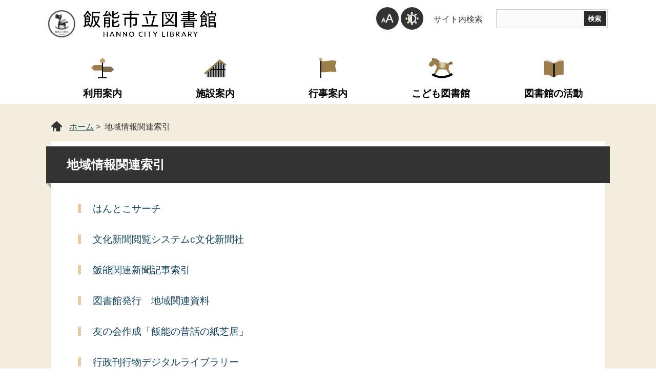

--- FILE ---
content_type: text/html
request_url: https://www.hanno-lib.jp/area-information/index.html
body_size: 2344
content:
<!DOCTYPE html>
<html lang="ja" prefix="og:http://ogp.me/ns#">
<head>
<meta charset="utf-8">
<title>地域情報関連索引 - 飯能市立図書館</title>
  

<meta name="viewport" content="width=device-width,initial-scale=1.0,maximum-scale=2.5,minimum-scale=1,user-scalable=yes">
<meta name="format-detection" content="telephone=no,email=no,address=no">

<link rel="apple-touch-icon" href="/img/og_ico.png">
<link rel="icon" type="image/x-icon" href="/img/og_ico.png">
<meta name="description" content="">

<link href="/css/r5style.css?01050920" rel="stylesheet" media="all">

<link href="/css/default.css" rel="stylesheet" media="all" title="change">
<script src="/js/jquery3.js"></script>
<script src="/js/r5jquery.accessibility.js?01050920"></script>

<!-- Google tag (gtag.js) -->
<script async src="https://www.googletagmanager.com/gtag/js?id=G-45JBY11725"></script>
<script>
  window.dataLayer = window.dataLayer || [];
  function gtag(){dataLayer.push(arguments);}
  gtag('js', new Date());
  gtag('config', 'G-45JBY11725');
</script>
</head>
<body class="default">
<div class="wrap" id="TOP">
<div id="jump"><a href="#menu">メニューにジャンプ</a> <a href="#main">コンテンツにジャンプ</a></div>
<header>
<div class="wrap">
<div class="title"><a href="/"><img src="/img/r5_01_title.png" alt="飯能市立図書館"></a></div>

<div class="page_control">
<div id="UD">
<noscript>
<p>文字サイズ変更・コントラスト変更機能を利用する場合は、javascriptをオンにしてください</p>
</noscript>
</div>
<form name="form1" method="get" action="//www.google.co.jp/search" class="search">
<div>
<input type="hidden" name="ie" value="UTF-8" />
<input type="hidden" name="oe" value="UTF-8" />
<input type="hidden" name="hl" value="ja" />
<input type="hidden" name="domains" value="www.hanno-lib.jp" />
<input type="hidden" name="sitesearch" value="www.hanno-lib.jp" />
<label for="search_txt" class="search_txt seltxt">サイト内検索</label>
<div class="search_box">
<div class="search_inner">
<input type="text" name="q" class="search_txt" id="search_txt" value="" />
<input name="btnG" type="submit" value="検索" class="search_bt" />
</div></div></div></form></div></div>
    <nav>
      <div class="menu_button" id="menuopen"><a href="javascript:void(0)"><img src="/img/menu_open.png" alt="メニュー"></a></div>
      <ul id="menu">
        <li class="menu01"><a href="/guidance/index.html">利用案内</a></li>
        <li class="menu02"><a href="/institution/index.html">施設案内</a></li>
        <li class="menu03"><a href="/event/index.html">行事案内</a></li>
        <li class="menu04"><a href="/kids/index.html">こども図書館</a></li>
        <li class="menu05"><a href="/operation/index.html">図書館の活動</a></li>
      </ul>
    </nav>
  </header>
<div class="contents" id="main">

<div class="wrap">
<p class="locus"><a href="/">ホーム</a>&nbsp;&gt;&nbsp;

    地域情報関連索引

    
    

</mt:If>
</p>
<article>
<h1>地域情報関連索引</h1>

<div class="txtbox">
<ul class="menu_01">

	
	
	
	
	
		<li><a href="https://hanno.calil.jp/">はんとこサーチ</a></li>
	

	
	
	
	
	
		<li><a href="http://www.hanno-archive.jp/">文化新聞閲覧システムc文化新聞社</a></li>
	



<li><a href="/area-information/makeindex.html">飯能関連新聞記事索引</a></li>



<li><a href="/area-information/post.html">図書館発行　地域関連資料</a></li>



<li><a href="/area-information/kamisibai.html">友の会作成「飯能の昔話の紙芝居」</a></li>



<li><a href="/area-information/post-1.html">行政刊行物デジタルライブラリー</a></li>



<li><a href="/area-information/post-2.html">行政刊行物デジタルライブラリー【広報はんのう一覧】</a></li>


</ul>
</div>
</article></div></div><footer>
<div class="wrap">
<div class="heading">
<nav>
<a href="/sitemap.html">サイトマップ</a>
<a href="/policy.html">プライバシーポリシー</a>
<a href="/form/contact.html">お問い合わせ</a>
</nav>
<h2><img src="/img/r5_05_title.png" alt="飯能市立図書館"></h2>
</div>
<div class="address">
<div class="address_wrap">
郵便番号：357-0031　埼玉県飯能市山手町19番5号<br>
電話番号：<span class="tel-link">042-972-2114</span><br>
ファックス番号：042-972-2118<br>
【開館時間】火曜日から金曜日9時30分から19時　土曜日・日曜日・祝日9時30分から18時<br>
【休館日】毎週月曜日・月末整理日（毎月最終金曜日　祝日の場合は開館）・年末年始等
</div>
<ul class="qr">
<li><h3>携帯サイト</h3><a href="https://ilisod011.apsel.jp/hanno/wopc/pc/mSrv?dsp=TP">
<img src="/img/qr_01.png" alt="携帯サイトQRコード"></a></li>
</ul>
</div>
<p class="copyright">Copyright &copy; Hanno City Library All Rights Reserved.</p>
</div><div class="reread_link" id="back-top"><a href="#TOP">ページの先頭へ</a></div>
</footer></div></body></html>

--- FILE ---
content_type: text/css
request_url: https://www.hanno-lib.jp/css/r5style.css?01050920
body_size: 10157
content:
@charset "utf-8";
body {margin:0px;color:#333333;background-color:#ffffff;font-size:100%;line-height:1.5;font-family:"Hiragino Kaku Gothic ProN","メイリオ",sans-serif;-webkit-text-size-adjust:100%;}
header ,article ,footer ,section ,h1,h2,h3,hr{clear:both;}/*-clear-*/
article ,section ,nav ,dl,ul,div{padding:0px 0px 5px;overflow:auto;}/*-hasLayout-*/
h1,h2,h3,h4,h5,p,dl,ul,ol {margin-top:0px;}
ul,ol{padding-left:30px;}
#Map,#Map *,#jump{padding:0px;overflow:visible;}
#jump a{position:absolute;width:0px;height:0px;overflow:auto;text-indent:-1000em;}
#jump a:focus{width:12em;height:1.5em;text-indent:0px;background:#ffffff;text-align:center;}
textarea {max-width:95%;}
#TOP{min-width:1000px;}
a{color:#14465f;text-decoration:underline;}
a:hover img{opacity:0.8;}
img{border:none; /* vertical-align:middle; */}


/* contents base */
/* width */
header .wrap,
header nav ul,
.contents .wrap,
footer .wrap { width: 1100px; margin: 0 auto;}
.contents .wrap { padding-left: 10px; padding-right: 10px; box-sizing: border-box;}

body { min-width: 320px;}

/* bg */
header { background-color: #ffffff;}
.contents {
  position: relative; background-color: #F2EDDD;
  &:before {
    position: absolute; content: ""; display: block; top: 0px; left: 0px; right: 0px; height: 0px; box-shadow: 0 0 .3rem .2rem rgba(64,64,64,.2);
  }
}

/*---------------*/
header .title { float:left;}
header .wrap .title,
header h1 { width: 342px; height: 76px; margin: 10px 0 0; float:left; overflow: hidden;;}
header .wrap .title a { display:block;}
header h1 img,
header .title img { max-width: 100%; height: auto;}

/* G NAV */
header nav { padding-bottom: 0px;}
header nav .menu_button { display:none;}
header nav ul { padding: 0px; list-style: none;}
header nav ul li { width: 20%; margin: 0px; padding: 0px; float:left;}
header nav ul li a { position: relative; display: flex; align-items: flex-end; justify-content: center; height: 105px; margin: 2px 2px 0; padding-bottom: 6px; font-size: 1.2em; font-weight: bold; color: #000; text-decoration: none; text-align: center; transition-duration: 0.2s; box-sizing: border-box;}
header nav ul li a:hover,
header nav ul li a:focus { background-color: #F3EEDE;}
header nav ul li a:before { position: absolute; content: ""; display: block; top: 12px; left: 0px; right: 0px; height: 46px; background: center center no-repeat; transition-duration: 0.2s;}
header nav ul li.menu01 a:before { background-image: url(../img/r5_01_menu_ico_01.png);} 
header nav ul li.menu02 a:before { background-image: url(../img/r5_01_menu_ico_02.png);} 
header nav ul li.menu03 a:before { background-image: url(../img/r5_01_menu_ico_03.png);} 
header nav ul li.menu04 a:before { background-image: url(../img/r5_01_menu_ico_04.png);} 
header nav ul li.menu05 a:before { background-image: url(../img/r5_01_menu_ico_05.png);} 


/* UD */
header .page_control{float:right;}
header .page_control ul,
#UD dl,
#UD dl dt,
header .page_control dl dd {margin:0px 1px;padding:0px;float:left;list-style:none;}
header .page_control ul li {margin:2px 0px 2px 10px;padding-top:5px;float:left;}
#UD dl.color_change,
#UD dl.textsize_change{margin:0px;padding:5px 0px 0px 0px;float:left;}
#UD dl dt{padding:0px 3px 0px 0px;background:no-repeat center center;text-indent:-1000em;}
#UD dl.color_change dt {width:50px;background-image:url(../img/control_collar_title.png);}
#UD dl.textsize_change dt {width:80px;background-image:url(../img/control_font_title.png);}
#UD dl dd a,
header .page_control ul li a,
header .page_control form.search label.search_txt{display:block;height:44px;background:no-repeat center center;}
header .page_control ul li a.announce {width:140px;background-image:url(../img/bt_voice.png);}
header .page_control ul li a.language {width:140px;background-image:url(../img/bt_language.png);}
header .page_control dl dd a img { width: 28px; height: auto; margin: 8px;}
header .page_control form.search {width: 362px;margin:18px 0px 0px;float:right;text-align:center;}
header .page_control form.search label.search_txt{display:block; float:left; width:132px; height: 37px; margin-right: 8px; line-height: 40px;}
header .page_control form.search input#search_txt {display:block;width:74%; padding:9px 2%;margin: 0%;border:none;background-color:#fafafa;float:left;}
header .page_control form.search input#search_txt:focus { background-color:#ffffff;outline: none;}
header .page_control form.search input.search_bt { width:20%; height: 29px; color:#ffffff;padding:3px 0px;margin: 2px 1% 2px 1%;font-weight:bold;background-color:#2b2b2b;border:none;float:left;font-family:"Hiragino Kaku Gothic ProN","メイリオ",sans-serif;-webkit-appearance:none;}
header .page_control form.search input.search_bt:hover { opacity: 0.9;}
header .page_control form.search .search_box { width: 214px; padding: 2px; background:#ffffff; box-shadow: inset 0px 0px 0px 1px #cccccc;}
header .page_control form.search .search_inner { padding: 0px; background-color: #ffffff;}

#UD{ position: relative; width:auto; margin-top: 14px; float:left; transition-duration:0.5s; z-index:1000;}
#UD.fade{opacity:1;}
#UD dl.color_change, #UD dl.textsize_change{ min-width: 0px; margin: 0px 2px; padding: 0px; overflow:hidden;}
#UD dl dt{ display:block; height:44px; margin:0px; padding:0px; background:no-repeat center center; background-size:80% 80%; text-align:center; cursor: pointer;}
#UD dl.color_change dt, #UD dl.textsize_change dt{ width: 44px; background-color: #333333; border-radius: 50%;}
#UD dl.color_change dt{background-image:url(../img/button_contrast.png);}
#UD dl.textsize_change dt{background-image:url(../img/button_font.png);}
#UD dl dd{width:0px;margin:0px;overflow:hidden;transition-duration:0.5s;}
#UD dl dd a{height:44px;margin:0px !important;padding:0px 0px 0px;text-align:center;}
#UD dl.active dd{width:52px;}

input.search_bt:hover { cursor: pointer;}


/* contents */
.contents { margin:0px auto; padding: 20px 0px; min-height: 640px;}
.contents .wrap { width:1100px; margin: 0px auto 10px; padding: 10px;}
.contents article { margin-bottom: 20px; padding: 10px 20px; min-height: 500px;background: #ffffff; overflow: visible;}

.contents .locus { padding: 0.2em 0 0 35px;  background: url(../img/ico_home.png) left center no-repeat;}

.contents article h1 { position: relative;margin: 0px -30px 20px; padding: 0.75em 40px; color: #ffffff; background: #333333;}
.contents article h1:before {
  position: absolute; content: ""; display: block; bottom: -10px; left: 0px;
  border-top: 5px solid #AAAAAA; border-right: 5px solid #AAAAAA; border-bottom: 5px solid transparent; border-left: 5px solid transparent;
}
.contents article h2 { font-size: 1.4em; padding: 0.3em 1em 0.2em; background: url(../img/bg_tile_02.png) #FDF1E1; border-bottom: 2px solid #333333;}
.contents article h3 { font-size: 1.3em; padding: 0.3em 1em 0.2em; border-bottom: 2px solid #AAAAAA;}
.contents article h4 { font-size: 1.2em; padding: 0.3em 0.5em; border-bottom: 1px dotted #949494;}
.contents article h5 { font-size: 1.1em; padding: 0.3em 0.5em;}
.contents article h6 { font-size: 1.05em;}

.contents article h4,
.contents article h5,
.contents article h6 { margin-bottom: 0.5em;}

.contents article ol {padding-left:2em;}
.contents article ul{list-style:none;padding-left:0px;}
.contents article ol li,.contents article ul li{margin-bottom:0.3em;}
.contents article ul li{padding-left:2em;}
.contents article ul li:before{top:0.4em;left:0.9em;width:0.5em;height:0.5em;background:#333333;border-radius:50%;}
.contents article table{border-collapse: collapse;margin-bottom:15px;}
.contents article table caption{padding:4px 0px;}
.contents article table table,.contents article table ul,.contents article table ol,.contents article table table dl{margin-bottom:0px;}
.contents article table th,.contents article table td{padding:0.5em;border: 2px solid #CDCDCD}
.contents article table th {background: #FDF1E1;}
.contents article table.wide_table{display:block;width:100%;overflow:auto;}
.contents article table.wide_table caption{display:block;}
.contents article table.wide_table tbody{display:table;}
.contents article .image_box {width:100%;margin:0px 0px 10px;}
.contents article .image_box figure {max-width:31%;margin:5px 1%;padding:0px;float:left;background:#dddddd;}
.contents article .image_box figure img {margin:1%;max-width:98%;height:auto;}
.contents article .image_box figcaption {position:static;width:auto;margin:0px;padding:3px;text-align:center;}
.contents article .imagetable table{max-width:50%;float:left;}
.contents article .imagetable table th{min-width:6em;}
.contents article .imagetable figure{max-width:50%;margin:0px;float:right;}
.contents article .acrobat {margin:8px 15px 8px;padding:8px;border:3px solid #EFEFEF;}
.contents article .acrobat .icon {margin:0px 8px 0px 0px;border:none;float:left;}
.contents article .acrobat p{margin:0px;font-size:0.9em;}
/*
.contents nav {width:225px;float:left;}
*/
.contents nav ul,
.contents nav dl{padding:0px;list-style:none;}
.contents nav dl dt{padding:0.5em;background:#ff0000;}
.contents nav dl dd{margin:0px;}
.contents nav dl dd a{display:block;padding:0.5em;}

.top dl.news { font-size: 0.9em;}
dl.news dt { padding: 0.5em 0.5em 0em;}
dl.news dd { margin: 0em 0em 1em; padding: 0.5em 0.5em; border-bottom: 1px dotted #aaaaaa;}
dl.news dt span { margin-left: 1em; padding: 0.25em 1em; text-align: center; color: #ffffff; background: url(../img/bg_tile_02.png) #aaaaaa; border-radius: 0.2em;}
dl.news dt span.flag_info { background-color: #842F31;}
dl.news dt span.flag_child { background-color: #2F4D26; padding-left: 1.5em; padding-right: 1.5em;}
dl.news dt span.flag_event { background-color: #937D46; }

/* menu page */
.contents ul[class^="menu_"] { list-style: none; margin: 1em 2em; padding-left: 0px;}
.contents ul[class^="menu_"] li { padding-left: 0px; margin-bottom: 2em; box-sizing: border-box; }
.contents ul[class^="menu_"] li:before { display: none;}
.contents ul[class^="menu_"] li a { position: relative; display: block; font-size: 1.2em; text-decoration: none; box-sizing: border-box; width: 100%;}
.contents ul[class^="menu_"] li a:before {
  position: absolute; display: block; content: ""; overflow: visible; transition-duration: 0.2s;
  top: 0.2em; bottom: 0.3em; width: 0.3em; height: auto; background: url(../img/bg_tile_03.png) #E3BB8A; border-radius: 0%;
}
.contents ul[class^="menu_"] li a:hover:before { background-color: #333333;} 

.contents ul.menu_01 li a { padding-left: 1.5em;}
.contents ul.menu_01 li a:before { left: 0em;}
.contents ul.menu_02 li { width: 31%; margin-left: 3.5%; margin-right: 0em; background-color: #FCEAD2; float: left;} 
.contents ul.menu_02 li:nth-child(3n-2) { margin-left: 0%; clear: both;}
.contents ul.menu_02 li a { width: 100%; height: 100%; padding: 1.8em 0.75em 1.8em 2em;}
.contents ul.menu_02 li a:before { top: 2em; bottom: 2em; left: 1em;}

/* footer */
footer { padding-top: 36px; color: #ffffff; background: url(../img/r5_bg_02.png) #383838;}

footer .heading { display: flex; flex-direction: row-reverse; justify-content: space-between; align-items: center;}
footer nav { margin-bottom: 2.5rem;}
footer nav a {
  position: relative; display: inline-block; margin: .5em 1em; padding-left: 16px; color: #fff; text-decoration: none;
  &:before { position: absolute; content: ""; display: block; top: 0em; bottom: 0em; left: 0px; width: 12px; background: url(../img/r5_arrow_12-18_gray.png) center center no-repeat;}
}
footer nav a:hover,
footer nav a:focus { text-decoration: underline;}

footer h2 { width: 100%; max-width: 330px;}
footer h2 img { max-width: 100%; height: auto;}

footer .address { display: flex; justify-content: space-between;}
footer .address_wrap { margin-right: 1em;}
footer .qr { margin: 0; padding: 0; list-style-type: none;}
footer .qr li { width: 140px; max-width: 100%; background-color: #fff; color: #000; text-align: center;}
footer .qr h3 { margin: 0; padding: .75em .3em 0em; font-size: 1em; font-weight: normal;}
footer .qr img { border: 10px solid #fff;}

footer .reread_link { position: fixed; width: 80px; height: 80px; margin: 0; padding: 0; bottom: 44px; right: 10px; z-index: 120; border-radius: 50%; box-shadow: 0 0 .3em .1em rgba(128,128,128,.3);}
footer .reread_link a { position: relative; display: block; width: 100%; height: 100%; padding: 0; color: #fff; text-indent: -1000em; border: 2px solid #fff; background: #474747; border-radius: 50%; box-sizing: border-box; opacity: 1; overflow: hidden;}
footer .reread_link a:before { position: absolute; display: block; content: ""; width: 26px; height: 26px; top: calc(50% - 13px); left: calc(50% - 13px); background: url(../img/r5_05_arrow_top.png) center center no-repeat; transition-duration: 0.2s;} 

footer .reread_link a:hover,
footer .reread_link a:focus { opacity:.8;}
footer .reread_link a:hover:before,
footer .reread_link a:focus:before { top: calc(50% - 19px);}

.copyright { text-align: center;}

/*
footer .address { float: left; margin-bottom: 2em;}
footer .address dt { margin-bottom: 10px;}
footer .address dd { margin-left: 10px;}
footer .qr { float: right; padding: 0px; margin: 0px; list-style: none; text-align: center;}
footer .qr li { float: left; background-color: #ffffff; margin: 10px 0px 10px 30px ;}
footer .qr li:first-child { margin-left: 0px;}
footer .qr li h2 { margin-bottom: 0px; padding: 0.5em 0px; background-color: #9d9d9d; font-size: 0.8em;}
footer .qr li h2 + img { margin: 15px 30px;}
footer nav { clear: both; float: left;}
footer nav a { position: relative; display: inline-block; margin: 0em 0.5em 0em 1.5em; padding-left: 15px; color: #ffffff; float: left; text-decoration: none;}
footer nav a:before { position: absolute; content: ""; display: block; top: 0em; bottom: 0.1em; left: 0px; width: 10px; background: url(../img/footer_arrow.png) center center no-repeat; transition-duration: 0.2s;}
footer nav a:hover:before { left: 3px}
footer .copyright{ margin: 0px; text-align: right; float: right;}
*/

.contents article ul li{position:relative;}
.contents article ul li:before{display:block;content:" ";position:absolute;}
.font_kyoutyo{font-weight:bold;}
.font_coment{font-size:80%;}
.font_red{color:#ff0000;}


/******************************************************************************************************/
/* READ LINK */
#Map,#Map *,#jump{padding:0px;overflow:visible;}
#jump a{position:absolute;width:100%;height:0px;text-align:center;overflow:hidden; box-shadow: 0px 0px 0px 2px #aaaaaa inset; transition-duration: 0.2s;}
#jump a:focus{height:2.5em;text-indent:0px;background:#ffffff; line-height: 2.5em; z-index:1000;}
#TOP{padding:0px;}

.font_kyoutyo{font-weight:bold;}
.font_comment{font-size:80%;}
.font_red{color:#ff0000;}

/* table */
.contents article table.noborder,
.contents article table.noborder th,
.contents article table.noborder td{border:none;}
.contents article table.widetable{display:block;max-width:100%;overflow:auto;border:none;}
.contents article table.widetable caption{display:block;}
.contents article table.widetable tbody{display:table;}

/* YouTube */
.contents article .mv_area{position:relative;height:0px;width:100%;/*max-width:715px*/;margin:1em 0;padding-top:56.25%;overflow:hidden;}
.contents article .mv_area.normal_wide{padding-top:75%;}
.contents article .mv_area iframe{position:absolute;top:0px;left:0px;width:100%;height:100%;}
.contents article .mv_area p{margin:0.5em 0;font-size:0.9em;}

/* よくある質問 */
.contents article .qanda dt{border-bottom:1px dotted #333333;}
.contents article .qanda dd{margin:0px;}
.contents article .qanda dt:before,article dl.qanda dd:before{content:"Q";padding-right:0.2em;color:#333333;font-size:240%;font-family:"monospace";border-radius:45%;}
.contents article .qanda dd:before{content:"A";color:#880000;}

/* IMAGE BOX */
.contents article .box-image { padding: 1em 0 0;}
.contents article .box-image li { margin: 0 1% 1%; padding: 0; float: left; text-align: center; }
.contents article .box-image li:before { display: none;}
.contents article .box-image li img { max-width: 100%; height: auto;}
.contents article .box-image li p { padding-top: 0.5em; font-size: 0.8em;}

.contents article .box-image.single li { width: 60%; padding-left: 19%; padding-right: 19%; float:none;}
.contents article .box-image.double li { width: 48%;}
.contents article .box-image.triple li { width: 31.3333333333%;}
.contents article .box-image.quadruple li { width: 23%;}
.contents article .box-image.pentadruple li { width: 18%;}
.contents article .box-image.hexatruple li { width: 14.6666666666%;}

.contents article .box-image.double li:nth-child(2n+1),
.contents article .box-image.triple li:nth-child(3n+1),
.contents article .box-image.quadruple li:nth-child(4n+1),
.contents article .box-image.pentadruple li:nth-child(5n+1),
.contents article .box-image.hexatruple li:nth-child(6n+1),.contents article .box-image li.clear{clear:both;}

.contents article .image_box {margin: 0px 0px 10px; padding-bottom: 0;}
.contents article .image_box img{max-width: 100%; height: auto;}
.contents article .image_box_center {min-width:240px; width: 50%; max-width: 80%; margin: 0px auto 10px; padding-right: 2em;}
.contents article .image_box_left,
.contents article .image_box_right {max-width: 50%; }
.contents article .image_box_left {float: left; margin-right: 10px;}
.contents article .image_box_right {float: right; margin-left: 10px;}
.contents article .image_box_left p,
.contents article .image_box_right p{padding-top: 0.5em; font-size: 0.85em; text-align:center;}

/* overview table */
.contents article .overview_list{margin:1em 0 0;}
.contents article .overview_list dt{width:10.5em;margin:0;padding:0 0 .7em 0;float:left;clear:both;}
.contents article .overview_list dd{margin:0 0 1em;padding:0 0 .7em 11em;border-bottom:1px dotted #333333;}
.contents article .overview_table{margin:1em 0;padding:0;width:auto;max-width:100%;}
.contents article .overview_table th{width:25%;}

/* event section */
.contents article .event_section .event{margin:.8em;padding:1.7em 1.2em 0.7em 1.2em;border:3px solid #c6c6c6;}
.contents article .event_section .event dt{width:7.5em;margin:0 0 .7em 0;padding: .3em 0;font-weight:bold;background:#F0F0F0;color:#333333;text-align: center;float:left;clear:both;}
.contents article .event_section .event dd{margin:0 0 1em;padding: .3em 0 .8em 8.6em;border-bottom:1px dotted #666666;}

/* file section */
.contents article .file_section ul.file_list li:before{ top: 0px; bottom: 0px; left: 4px; height: auto; width: 1em; max-width: 16px; background: url(../img/file_list_mark.gif) center center no-repeat; background-color: transparent; border-radius: 0px; background-size: contain;}
.contents article .file_section ul.file_list li.pdf:before { background-image: url(../img/file_list_mark_pdf.png);}
.contents article .file_section ul.file_list li.doc:before { background-image: url(../img/file_list_mark_doc.gif);}
.contents article .file_section ul.file_list li.xls:before { background-image: url(../img/file_list_mark_xls.gif);}

/* news section */
.contents article .news_section { position: relative;}
.contents article .news_section dl dt,
.contents article .news_section dl dd { padding: 0.8em 0px 0.7em;}
.contents article .news_section dl dt { width: 9.5em; padding-left: 0.5em; float: left;}
.contents article .news_section dl dd { margin-left: 0px; padding-left: 10em; border-bottom: 1px dotted #888888;}
.contents article .news_section a.more { position: absolute; display: block; top: 0px; right: 0px; padding: 0.5em; text-align: center; background-color: #cccccc;}

/* section */
.contents article .menu_section p.nodata,
.contents article .event_section p.nodata,
.contents article .news_section p.nodata { padding: 0px 1em; margin-bottom: 2em;}

/* 施設ページ */
.contents article .mapbox .overview_table{float:left;}
.contents article .mapbox .box-image{width:230px;float:right;}

/* イベントカレンダー */
.contents article .calendar_section table{width:100%;}
.contents article .calendar_section table td{vertical-align:middle;}
.contents article .calendar_section table td.center{text-align:center;}
.contents article .calendar_section table tr.day0{background-color:#FFDDDD;} /* 日曜・祝日 */
.contents article .calendar_section table tr.day6{background-color:#CDDFFF;} /* 土曜日 */
.contents article .calendar_section table td .weekday{font-size:.85em;}
.contents article .calendar_section table td .font_comment{display:block;}
.contents article .navgation{font-size:.9em;width: auto;margin: 0;clear:both;float:none;list-style-type:none;}
.contents article .navgation .previous_month{float:left;}
.contents article .navgation .next_month{float:right;}

.event .contents .nav h2{border-bottom:1px solid #ccc;font-size:1.05em;}
.event .contents .nav ul{margin:0;padding:0;}
.event .contents .nav li{display:block;padding:.3em;}
.event .contents .event_icon li{position:relative;min-height:24px;line-height:24px;padding-left:32px;}
.event .contents .event_icon li:before{display:block;content:" ";position:absolute;border-radius:0px;top:0;bottom:0;left:4px;width:24px;height:24px;margin:auto 0;background:none no-repeat 0 0;background-color:transparent;}

/* 施設マップ */
.map .contents article .map_cate li{display:inline;}
.map .contents article .map_cate ul.menu { padding-top: 0.5em; padding-bottom: 0.5em;}
.map .contents article .map_cate ul.menu li{ padding: 0em 0.5em 5px 2em;border:none;}
.map .contents article .map_cate ul.menu li:before{ top: 0.2em;}


.contents article .map_section .left_menu_list{width:34%;margin:0 1% 0 0;padding:0;float:left;}
.contents article .map_section .left_menu_list h2{font-size:1.3em;background:initial;border:none;border-bottom:3px solid #CFEDF3;}
.contents article .map_section .mapobject_list{width:auto; margin:0px;overflow:auto;padding:.4em;max-height:20em;}
.contents article .map_section .mapobject_list small{overflow:visible;}
.contents article .map_section .mapobject_kind{height:250px;width:auto;max-height: 20em;margin: 0px; overflow:auto;padding:.2em .4em;line-height:1.25em;}
.contents article .map_section .right_contents{width:64%;margin:2.1em 0 0 1%;padding:0;float:right;}
.contents article .map_section .right_contents *{overflow:visible;padding:0;}
.contents article .map_section .mapobject_map{width:auto;height:600px;border:1px solid #ddd;}
.contents article .map_section .mapobject_map .gm-style,
.contents article .map_section .mapobject_map .gm-style div{font-size:1em!important;font-weight:normal!important;line-height:1.3;}
.contents article .map_section .mapobject_map .gm-style .gm-style-cc span,
.contents article .map_section .mapobject_map .gm-style .gm-style-cc a,
.contents article .map_section .mapobject_map .gm-style .gm-style-mtc div,
.contents article .map_section .mapobject_map .gm-style .gm-style-iw{font-size:0.8em!important;font-weight:normal!important;line-height:1.3;}

/* custom search */
.contents article .search_result_google *{overflow:visible;}
.contents article .search_result_google table,
.contents article .search_result_google table tr,
.contents article .search_result_google table th,
.contents article .search_result_google table td{border:none;}
.contents article .search_result_google .gsc-results .gsc-cursor {display: block;text-align: center;}
.contents article .search_result_google .gsc-results .gsc-cursor-box .gsc-cursor-page{padding:.5em;border:1px solid #ccc;}
.contents article .search_result_google .gsc-results .gsc-cursor-box .gsc-cursor-current-page{border:2px solid #ccc;}
.contents article .search_result_google .gsc-control-cse div{padding:0;}
.contents article .search_result_google .gsc-control-cse div.gs-title{padding:.6em 0;}
.contents article .search_result_google .gsc-control-cse div.gsc-option {padding: 0.3em 1em;}
.contents article .search_result_google .gcsc-branding-img-noclear{max-width:unset;}
.contents article .search_result_google .gsc-webResult.gsc-result,
.contents article .search_result_google .gsc-results .gsc-imageResult{border:none;}

/* form */
.form .contents article .overview_list dt{width:12.5em;}
.form .contents article .overview_list dd{padding-left:13em;}
.form .contents article input[type="text"]:focus{outline:none;border:1px solid #CFEDF3;}
.form .contents article input[type="text"] {line-height:1.1em;border:1px solid #999999;max-width:90%;}
.form .contents article .formsubmit input[type="submit"] {margin-right:0.5em;}
textarea#iken { width: 100%; box-sizing: border-box;}
/******************************************************************************************/

.contents article .news .left{float:left;}
.contents article .news .right{float:right;}
.contents article .news{clear:both;}
.contents article .calender .left_box{float:left;}
.contents article .calender .right_box{float:right;width:60%;}
.contents article .calender{clear:both;}
.contents article .event_table .center{width:9em;}
.contents article .event_table ul li{padding-left:0px;}
.contents article .event_table ul li::before{background:none;}

@media screen and (min-width: 0px) and (max-width: 1120px) {
textarea ,
#TOP,
header ,
header .wrap .title,header h1 ,
.contents ,
.contents article ,
.contents article .image_box figure ,
.contents article .image_box figure img ,
.contents article .imagetable table,
.contents article .imagetable table th,
.contents article .imagetable figure,
.contents nav ,
footer {position:static;width:auto;min-width:0px;max-width:100%;float:none;}

header h1 img,
 header .title img { max-height: 76px;}

header nav ul li a img { position: static; margin: 72px auto 0px;}
  
/* contents base */
/* width */  
  header .wrap,
  header nav ul,
  .contents .wrap,
  footer .wrap { width: auto; margin: 0 auto;}

  header .wrap,
  .contents .wrap,
  footer .wrap{ padding-left: 2.5%; padding-right: 2.5%;}

  
/* UD */
#UD{position:fixed;width:auto;bottom:17px;right:-2px;/* opacity:0; */transition-duration:0.5s; z-index: 1001;}
#UD.fade{opacity:1;}
#UD dl.color_change, #UD dl.textsize_change{min-width:0px;margin:0px 2px;padding:0px;border-radius:26px;border:3px solid #9d9d9d;overflow:hidden; background-color: rgba(64,64,64,0.6);}
#UD dl dt{display:block;height:44px;margin:0px;padding:0px;background:no-repeat center center;background-size:80% 80%;opacity:1;text-align:center;}
#UD dl.color_change dt, #UD dl.textsize_change dt{width:44px;}
#UD dl.color_change dt{background-image:url("../img/button_contrast.png");}
#UD dl.textsize_change dt{background-image:url("../img/button_font.png");}
#UD dl dd{width:0px;margin:0px;overflow:hidden;transition-duration:0.5s;}
#UD dl dd a{width:44px;text-align:center;}
#UD dl.active dd{width:48px;}


/* search */
  header .page_control,
  header .page_control form.search { width: auto; margin-top: 0.5em; float: none;}
  header .page_control form.search .search_box { width: auto;}
  header .page_control form.search label.search_txt { width: 110px;}
  header .page_control form.search input#search_txt { width:84%;}
  header .page_control form.search input.search_bt { width:10%;}

  
  .contents { min-height: auto;}
  .contents ul[class^="menu_"] { margin-left: 2.5%; margin-right: 2.5%;}
  .contents ul.menu_02 li { width: 47.5%; margin-left: 5%;} 
  .contents ul.menu_02 li:nth-child(3n-2) { margin-left: 5%; clear: none;}
  .contents ul.menu_02 li:nth-child(2n-1) { margin-left: 0%; clear: both;}
  
  footer .reread_link{ width: 52px; height: 52px; bottom: 100px; right: 0px;}
  footer .reread_link a{ height:52px; padding: 0px;}
  /*
  footer .reread_link a:before { top: 2%;}
  */
  footer .reread_link a:hover:before { top: 4px;}
  footer .reread_link a img{ width: auto; max-width: 100%; height: auto; margin-top: 18px;}
  footer .copyright { float: none; text-align: center;}
  footer .address,
  footer .qr { float: none; clear: both; margin-bottom: 2em;}
  footer .qr { margin-left: auto; margin-right: auto; text-align: center;}
  footer .qr li { display: inline-block; margin: 15px; float: none;}
  footer .qr li:first-child { margin-left: 15px;}
  footer .qr li h2 + img { margin: 20px;}
  .contents article .calender .right_box{width:auto;}

  footer .heading { display: block;}
  footer nav { text-align: center;}
  footer .address { display: block;}
  

}
@media screen and (min-width: 0px) and (max-width:660px) {
  .not{position:static;width:auto;min-width:0px;max-width:100%;float:none;}
  
  header .wrap .title,
  header h1 { width: 242px; width: calc( 100% - 52px - 2.5%); margin: 10px 0px 5px;}
  
  header .page_control ul,header nav ul{display:none;}  
  header nav .menu_button{display:block;}
  header nav .menu_button{ position: fixed; top: 10px; right: 0px; height: 44px; width: 44px; padding-bottom: 0px; display: block; border: 3px solid #9d9d9d; border-radius: 7px; z-index: 1000; overflow: hidden;}
  header nav .menu_button a{ display: block; width: 100%; height: 100%; background: #000000; transition-duration: 0.2s;}
  header nav .menu_button.active a { background-color: #ffffff;}

  header .page_control form.search input#search_txt { width:74%;}
  header .page_control form.search input.search_bt { width:20%;}

  /* G NAVE */
  header nav ul { position: fixed; top: 0%; bottom: 0%; right: 0%; width: 95%; padding-top: 72px; background: url(../img/bg_tile_01.png) rgba(0,0,0,0.9); z-index: 999; box-shadow: 0px 0px 6px 0px rgba(0,0,0,0.4);}
  header nav ul li { float: none; width: 100%; border-bottom: 1px solid rgba(0,0,0,0.3); background-color: rgba(255,255,255,1);}
  header nav ul li:first-child { border-top: 1px solid rgba(0,0,0,0.3);}
  header nav ul li a { height: 72px; align-items: center; padding: 0 64px; overflow: hidden;}
  header nav ul li a:before { top: 0px; bottom: 0px; left: 12px; height: auto; width: 50px;}
  header nav ul li a img { max-width: none; margin: 24px 0px 0px;}

  .contents ul.menu_02 li { width: 100%; margin-left: 0%; float: none;} 
  .contents ul.menu_02 li:nth-child(3n-2),
  .contents ul.menu_02 li:nth-child(2n-1) { margin-left: 0%;}
  
  footer { padding-bottom: 130px;}
  footer .address a { color: #ffffff !important;}

  footer nav { float: none; clear: both; margin-bottom: 2em; }
  footer nav a { display: block; float: none; margin: 0 auto; padding: 1em 2em; border-bottom: 2px dotted rgba(255,255,255,0.4); }
  footer nav a:first-child { border-top: 2px dotted rgba(255,255,255,0.4);}
  footer nav a:before { left: 1em;}
  footer nav a:hover:before { left: 1.2em;}
  
/******************************************************************************************/
  /* IMAGE BOX */
  .contents article .box-image.single li { width: 98%; padding-left: 0%; padding-right: 0%;}
  .contents article .box-image.quadruple li { width: 48%;}
  .contents article .box-image.pentadruple li,
  .contents article .box-image.hexatruple li { width: 31.3333333333%;}

  .contents article .box-image.pentadruple li:nth-child(5n+1),
  .contents article .box-image.hexatruple li:nth-child(6n+1) { clear: none;}

  .contents article .image_box_left,
  .contents article .image_box_right { width: 100%; max-width: none; margin: 10px 0px; float: none; clear: both;}

  /* event section */
  .contents article .event_section .event dt{width: auto;float:none;}
  .contents article .event_section .event dd{ padding: 0.3em 0px 0.8em 0px;}

  /* news section */
  .contents article .news_section dl dt { width: auto; padding-bottom: 0px; float:none;}
  .contents article .news_section dl dd { padding-top: 0.3em; padding-left: 1em;}
  .contents article .news_section a.more { position: static; display: block; top: inherit; right: inherit;}

  /* overview table */
  .contents article .overview_list dt{ width: auto; float:none;}
  .contents article .overview_list dt:first-of-type { padding-top: 0.7em; border-top: 1px dotted #333333;}
  .contents article .overview_list dd{ padding: 0px 0px 0.7em 1em;}
  .contents article .overview_table th{width: auto;}
  .contents article .overview_table th,
  .contents article .overview_table td{ display: block; clear: both; border-bottom: none;}
  .contents article .overview_table tr:last-of-type td { border-bottom: 1px solid #666666;}
/******************************************************************************************/
}
@media screen and (min-width: 0px) and (max-width:320px) {
  header nav ul li a { padding-right: 10px;}
}

/* UD add */
#UD dl * { box-sizing: border-box;}
#UD dl dd { display: flex; justify-content: center; align-items: center; height: 44px;}
#UD dl dd a {
  display: flex; justify-content: center; align-items: center; width: 38px; height: 38px; border: 2px solid #666; border-radius: 50%;
  font-weight: bold; text-decoration: none;
}
#UD dl.textsize_change a { background-color: #000; color: #fff;}
#UD dl.color_change dd.high a { background-color: #000; color: #fff;}
#UD dl.color_change dd.default a { background-color: #fff; color: #000;}
#UD dl.color_change dd.low a { background-color: #aaa; color: #000;}

/* AForm */
#rufous-sandbox+div {height:800px}
.aform-header {font-size:130%;font-weight:bold;margin:1em 0}
.aform-hdln {font-size:120%;font-weight:bold;margin:2em 0 0.5em;padding:3px 0;border-bottom:1px dotted #ccc}
.aform-note {margin:1em 0}
.aform-input[type="text"],.aform-text,.aform-email,.aform-password,.aform-tel,.aform-url,.aform-number,.aform-date,.aform-time,.aform-textarea,.aform-select,.aform-name,.aform-kana,.aform-zipcode,.aform-prefecture,.aform-calendar {font-size:16px;padding:5px;width:100%;box-sizing:border-box}
.aform-field-option-text {font-size:16px;padding:5px;width:auto;box-sizing:border-box;margin-left:5px;vertical-align:middle}
.aform-checkbox,.aform-radio {margin-right:5px;vertical-align:middle}
.aform-required {color:#fff;font-size:82%;font-weight:normal;margin-left:5px;padding:2px;display:inline-block;line-height:1;border-radius:3px;background:#d92b00;vertical-align:text-top}
.aform-validation {color:#595959;font-size:90%;font-weight:normal}
.aform-input-example {color:#595959;font-size:90%;font-weight:normal;margin-bottom:0.3em}
.aform-error {color:#d92b00}
.aform-input.error {color:#d92b00}
.aform-input.valid {}
.aform-content ul,.aform-content li {list-style:none;margin:0;padding:0}
@media (min-width:40em) {
 .aform-name-ul,.aform-kana-ul {display:flex}
  .aform-name-ul li,.aform-kana-ul li {flex:1}
  .aform-name-ul li+li,.aform-kana-ul li+li {margin-left:1em}
}
.aform-horizontal-ul li {display:inline-block;margin-right:1em}
.aform-twice-note {display:block;margin-top:0.5em}
.aform-content dl {margin:0.5em 0;padding:0.5em 0}
.aform-content dl dt {font-weight:bold}
.aform-content dl dd {margin:0 0 0.5em}
.aform-button-area {margin-top:20px;padding:15px 20px;background:#f3f3f3;text-align:center}
.aform-button-area input {margin:0 6px;padding:2px 16px;font-size:120%}
.aform-content p.powerdby {text-align:right;font-size:70%;margin:1em 0}
.aform-content p.powerdby a {color:#fff;padding:0 5px;background:#bad7e4;text-decoration:none}
.aform-content p.powerdby a:hover {background:#75aeca}
.aform-content .aform-demo {text-align:center;margin:2em 0;padding:5px 10px;border:1px solid #ee7ba0;background:#fdecf1}
.aform-content .aform-demo a {color:#903;font-weight:bold;margin:0 5px}
.aform-error-list {margin-bottom:20px}
.aform-error-list dt {float:none;width:auto;font-size:120%;margin-bottom:10px;padding-left:16px}
.aform-error-list dd {padding-left:inherit;margin-left:16px;display:list-item}
#aform_result {color:#c00;font-weight:bold;font-size:110%;margin:15px auto;padding:10px 15px}
#aform_result a {margin:0 1em}
.aform-calendar {width:auto;margin-right:5px;vertical-align:middle}
.aform-calendar+label {margin-right:5px;vertical-align:middle}
.aform-content .ui-datepicker-trigger {margin-left:5px;vertical-align:text-top}
.ui-datepicker .ui-widget-header {color:inherit}
.aform-payment li {margin-bottom:0.8em}
.aform-payment .aform-payment-description {margin-left:22px;margin-top:3px}
.aform-payment .aform-payment-description table th {font-weight:normal;padding:2px 5px 2px 0;vertical-align:top;text-align:left}
.aform-payment .aform-payment-description table td {padding:2px 5px 2px 0}
.aform-payment .aform-payment-description .aform-input {width:auto}
.contents article .aform-content ul li::before {display:none;}
.contents article .aform-content ul li{padding-left:0;}
.aform-header{display:none;}
.txtbox .aform{max-width:720px;}
.aform-error-list dt{padding-left:0;}
.aform-error-list dd{padding-left:1em;color:#f20000;position:relative;}
.aform-error-list dd:before{position:absolute;content:"";display:block;background:#f20000;width:0.75em;height:0.75em;left:0;top:0;bottom:0;margin:auto;border-radius:100%;}

@media screen and (min-width:661px) {html body #menu{display:block !important;}}

@media screen and (-webkit-min-device-pixel-ratio:2){header .page_control form.search input{font-size:16px;}}

--- FILE ---
content_type: text/css
request_url: https://www.hanno-lib.jp/css/default.css
body_size: 268
content:
.font_kyoutyo{font-weight:bold;}
.font_coment{font-size:80%;}
.font_red{color:#ff0000;}
@media screen and (min-width: 0px) and (max-device-width: 1120px) {.not{position:static;width:auto;min-width:0px;max-width:100%;float:none;}

}
@media screen and (min-width: 0px) and (max-device-width:660px) {.not{position:static;width:auto;min-width:0px;max-width:100%;float:none;}
header .page_control ul,header nav ul{display:none;}
header nav .menu_button{display:block;}
}
@media screen and (min-width:661px) {html body #menu{display:block !important;}}

--- FILE ---
content_type: application/x-javascript
request_url: https://www.hanno-lib.jp/js/r5jquery.accessibility.js?01050920
body_size: 4501
content:
/***************************************************************
  jQuery.accessibility.js
  3.5.1
  require jQuery 3.5.1
****************************************************************/
/* jQuery Cookie Plugin v1.4.1 https://github.com/carhartl/jquery-cookie Copyright 2006, 2014 Klaus Hartl Released under the MIT license */
!function(e){"function"==typeof define&&define.amd?define(["jquery"],e):"object"==typeof exports?module.exports=e(require("jquery")):e(jQuery)}(function(e){var n=/\+/g;function o(e){return t.raw?e:encodeURIComponent(e)}function i(e){return o(t.json?JSON.stringify(e):String(e))}function r(o,i){var r=t.raw?o:function(e){0===e.indexOf('"')&&(e=e.slice(1,-1).replace(/\\"/g,'"').replace(/\\\\/g,"\\"));try{return e=decodeURIComponent(e.replace(n," ")),t.json?JSON.parse(e):e}catch(e){}}(o);return e.isFunction(i)?i(r):r}var t=e.cookie=function(n,c,u){if(arguments.length>1&&!e.isFunction(c)){if("number"==typeof(u=e.extend({},t.defaults,u)).expires){var s=u.expires,a=u.expires=new Date;a.setMilliseconds(a.getMilliseconds()+864e5*s)}return document.cookie=[o(n),"=",i(c),u.expires?"; expires="+u.expires.toUTCString():"",u.path?"; path="+u.path:"",u.domain?"; domain="+u.domain:"",u.secure?"; secure":""].join("")}for(var d,f=n?void 0:{},p=document.cookie?document.cookie.split("; "):[],l=0,m=p.length;l<m;l++){var x=p[l].split("="),g=(d=x.shift(),t.raw?d:decodeURIComponent(d)),v=x.join("=");if(n===g){f=r(v,c);break}n||void 0===(v=r(v))||(f[g]=v)}return f};t.defaults={},e.removeCookie=function(n,o){return e.cookie(n,"",e.extend({},o,{expires:-1})),!e.cookie(n)}});
/* jQuery Text Resizer Plugin v1.1.0 Copyright (c) 2009-2013 Mario J Vargas See the file MIT-LICENSE.txt for copying permission. Website: http://angstrey.com/ Documentation: http://angstrey.com/index.php/projects/jquery-text-resizer-plugin/ */
!function(e){"use strict";var t,s,i;i=function(e){return"object"==typeof window.JSON&&"function"==typeof window.JSON.stringify?JSON.stringify(e):e},s=function(e){window.console&&"function"==typeof window.console.log&&setTimeout(function(){var t,s,o=[];if("string"==typeof e)o.push("jquery.textresizer => "+e);else{for(t in o.push("jquery.textresizer => {"),e)e.hasOwnProperty(t)&&(s=["    ",t,": ",i(e[t])].join(""),o.push(s));o.push("}")}console.log(o.join("\n"))},0)},(t=function(e,s){this.$elements=e,this.settings=s||t.defaults}).defaults={debugMode:!1,type:"fontSize",target:"body",selectedIndex:-1,suppressClickThrough:!0},t.prototype.buildDefaultFontSizes=function(e){if(0!==e){var t,i,o=[];if(this.settings.debugMode&&s("In buildDefaultFontSizes: numElms = "+e),this.settings.debugMode)for(t=0;t<e;t+=1)i=(8+2*t)/10,o.push(i+"em"),s("In buildDefaultFontSizes: mySizes["+t+"] = "+o[t]);else for(t=0;t<e;t+=1)i=(8+2*t)/10,o.push(i+"em");return o}},t.prototype.serializeHash=function(t){return e.param(t).replace(/\+/g,"%20")},t.prototype.deserializeHash=function(e){var t,s,i,o={},n=e.split(/\&|\|/g);for(t=0,s=n.length;t<s;t+=1)o[(i=n[t].split("="))[0]]=window.decodeURIComponent(i[1]);return o},t.prototype.buildCookieID=function(e,t,s){return"JQUERY.TEXTRESIZER["+e+","+t+"]."+s},t.prototype.getCookie=function(t,s,i){var o=this.buildCookieID(t,s,i),n=e.cookie(o);return"dict"===e.cookie(o+".valueType")&&n?this.deserializeHash(n):n},t.prototype.setCookie=function(t,i,o,n){var r,a=this.buildCookieID(t,i,o),u={expires:365,path:"/"};"object"==typeof n?(e.cookie(a+".valueType","dict",u),r=this.serializeHash(n),e.cookie(a,r,u),this.settings.debugMode&&s("In setCookie: Cookie: "+a+": "+r)):(e.cookie(a,n,u),this.settings.debugMode&&s("In setCookie: Cookie (not hash): "+a+": "+n))},t.prototype.applyInlineCssProperties=function(e,t){e.css(t)},t.prototype.applyCssClass=function(t,s,i){e.each(i,function(){var s=this.toString();t.each(function(){var t=e(this);t.hasClass(s)&&t.removeClass(s)})}),t.addClass(s)},t.prototype.applySpecificFontSize=function(e,t){e.css("font-size",t)},t.prototype.applyFontSize=function(t){this.settings.debugMode&&s(["In applyFontSize(): target: ",this.settings.target," | ","newSize: ",i(t)," | ","type: ",this.settings.type].join(""));var o=e(this.settings.target);switch(this.settings.type){case"css":this.applyInlineCssProperties(o,t);break;case"cssClass":this.applyCssClass(o,t,this.settings.sizes);break;default:this.applySpecificFontSize(o,t)}},t.prototype.loadPreviousState=function(){var t,i,o,n=this.settings;e.cookie?(n.debugMode&&s("In loadPreviousState(): jquery.cookie: INSTALLED"),t=this.getCookie(n.selector,n.target,"selectedIndex"),i=parseInt(t,10),o=this.getCookie(n.selector,n.target,"size"),isNaN(i)||(n.selectedIndex=i),n.debugMode&&(s("In loadPreviousState: selectedIndex: "+i+"; type: "+typeof i),s("In loadPreviousState: prevSize: "+o+"; type: "+typeof o)),o&&this.applyFontSize(o)):n.debugMode&&s("In loadPreviousState(): jquery.cookie: NOT INSTALLED")},t.prototype.markActive=function(t){e(this.settings.selector).removeClass("textresizer-active"),e(t).addClass("textresizer-active")},t.prototype.saveState=function(t){if(e.cookie){var i=this.settings.selector,o=this.settings.target,n=this.settings.selectedIndex;this.settings.debugMode&&s("In saveState(): jquery.cookie: INSTALLED"),this.setCookie(i,o,"size",t),this.setCookie(i,o,"selectedIndex",n)}else this.settings.debugMode&&s("In saveState(): jquery.cookie: NOT INSTALLED")},t.prototype.attachResizerToElement=function(t,s){var i=this,o=i.settings,n=e(t),r=o.sizes[s];s===o.selectedIndex&&n.addClass("textresizer-active"),n.on("click",{index:s},function(e){o.suppressClickThrough&&e.preventDefault(),o.selectedIndex=e.data.index,i.applyFontSize(r),i.saveState(r),i.markActive(this)})},t.prototype.init=function(){var i=this.$elements.length,o=t.defaults.debugMode;if(o&&s("init() => selection count: "+i),0!==i){if(this.settings=e.extend({selector:this.$elements.selector,sizes:this.buildDefaultFontSizes(i)},e.fn.textresizer.defaults,this.settings),(o=this.settings.debugMode)&&s(this.settings),!(i>this.settings.sizes.length))return this.loadPreviousState(),this;o&&s("ERROR: Number of defined sizes incompatible with number of buttons => elements: "+i+"; defined sizes: "+this.settings.sizes.length+"; target: "+this.settings.target)}},e.fn.textresizer=function(e){var s=new t(this,e).init();return this.each(function(e){s.attachResizerToElement(this,e)})},e.fn.textresizer.defaults=t.defaults}(window.jQuery);
/* jQuery widetable v2 */
(function($){
  $.fn.widetable = function(method){
    return this.each(function(){
      var $this = $(this),width = $this.parents("div").innerWidth();
      $($this).each(function() {
        var tablew = $this.outerWidth(true);
        var tabchi = $("tbody",this).outerWidth(true);
        if(tablew > tabchi){
          if(tablew > width-10){
            $this.addClass("wide_table");
          }else{
            $this.removeClass("wide_table");
          }
        }else{
          if(width > tabchi){
            $this.removeClass("wide_table");
          }
        }
      });
    });
  };
}(jQuery));

(function($){
	$.fn.accessibility = function(options){
		var defaults = {
			target: "body",
			textsize:1,
			bgcolor:1,
			imagebt:1
		};
		var opts = $.extend(true,{}, defaults, options);
		var target = opts.target;
		var textsize = opts.textsize;
		var bgcolor = opts.bgcolor;
		var imgdir = opts.imgdir;
		var cssdir = opts.cssdir;
		/**************************************************
	     画像ファイルサイズ / パス 
		**************************************************/
		var imgsize = "width=\"26\" height=\"26\"";
		if(textsize==1){
			$(this).append("<dl class=\"textsize_change\"><dt>文字サイズ</dt></dl>");
			$(".textsize_change",this).append("<dd class=\"smaller\"><a href=\"#\">小</a></dd>");
			$(".textsize_change",this).append("<dd class=\"default\"><a href=\"#\">中</a></dd>");
			$(".textsize_change",this).append("<dd class=\"larger\"><a href=\"#\">大</a></dd>");
		}
		if(bgcolor==1){
			$(this).append("<dl class=\"color_change\">\n<dt>表示色</dt></dl>");
			$(".color_change",this).append("<dd class=\"high\"><a href=\"/css/r5highcontrast.css\">白</a></dd>");
			$(".color_change",this).append("<dd class=\"default\"><a href=\"/css/default.css\">黒</a></dd>");
			$(".color_change",this).append("<dd class=\"low\"><a href=\"/css/r5lowcontrast.css\">黒</a></dd>");
		}
	};
}(jQuery));

$(function(){
	$('#UD').accessibility({
		textsize:1,
		bgcolor:1
	});
	$('.textsize_change a').textresizer({
		target: 'body',
		sizes: [ '0.8em', '1em', '1.3em' ]
	});
	$('body').find('.color_change a').on('click',function(){
		var url = $(this).attr('href');
		$('link[title="change"]').attr('href',url);
		/**************************************************
		sytle と path 変更
		**************************************************/
		$.cookie('style', url, {expires:7,path:'/'});
		return false;
	}).end();
	/**************************************************
	sytle 変更
	**************************************************/
	if($.cookie('style')){
	  $('link[title="change"]').attr('href',$.cookie('style'));
    }
});


$(document).ready(function(){
	// hide #back-top first
	$("#back-top").hide();
	// fade in #back-top
	$(function () {
		$(window).scroll(function () {
			if ($(this).scrollTop() > 100) {
				$('#back-top').fadeIn();
			} else {
				$('#back-top').fadeOut();
			}
		});
		// scroll body to 0px on click
		$('#back-top a').click(function () {
			$('body,html').animate({
				scrollTop: 0
			}, 800);
			return false;
		});
	});
});

$(function(){
  $("#menuopen").on('click',function(){
    $("#menu").animate({width:'toggle'},400);
    $(this).toggleClass("active");
    if ($(this).hasClass("active")){
      $("#menuopen img").attr({src:"/img/menu_close.png", alt:"閉じる"});
    } else {
      $("#menuopen img").attr({src:"/img/menu_open.png", alt:"メニュー"});
    }
  }).on("keydown", function(e){if(e.keyCode === 13){$(this).trigger("click");}
 });
});

$(window).on('load',function(){
	if(window.matchMedia('screen and (min-width:0px) and (max-width:1000px)').matches){ // デザインにより数値を調整
		$("table").widetable({width:1024}); // デザインにより数値を調整
	}else{
		$("table").widetable({width:640}); // デザインにより数値を調整
	}
});
$( window ).resize(function(){
	if(window.matchMedia('screen and (min-width:0px) and (max-width:1000px)').matches){ // デザインにより数値を調整
		$("table").widetable({width:1024}); // デザインにより数値を調整
	}else{
		$("table").widetable({width:640}); // デザインにより数値を調整
	}
});

$(window).on('load',function(){
	$("#UD dl").find('dt').click(function(){
		if($(this).parent().hasClass("active")) {
			$(this).parent().toggleClass("active");
		} else {
			$(this).parent().toggleClass("active");
			$(this).parent().addClass("active").siblings('.active').removeClass("active");
		}
	});
});

$(window).on('load',function(){
	//$(".seltxt").css('color', 'rgba(0,0,0,0)');
	if(window.matchMedia('screen and (min-width:0px) and (max-width:1000px)').matches){
		$("#UD dl dt").css('color', 'rgba(0,0,0,0)');
	}else{
		$("#UD dl dt").css('color', 'inherit');
	}
});
$(window).resize(function(){
	if(window.matchMedia('screen and (min-width:0px) and (max-width:1000px)').matches){
		$("#UD dl dt").css('color', 'rgba(0,0,0,0)');
	}else{
		$("#UD dl dt").css('color', 'inherit');
	}
});

/* dropdown kyebord */
$(function() {
  $(".menu05 a").focus(function(){
    $("#dropforcus").addClass('active');
  });
  $(".menu05 a").blur(function(){
    $("#dropforcus").removeClass('active');
  });
});

$(function() {
  $(".color_change a").focus(function(){
    $(".color_change").addClass('active');
  });
  $(".color_change a").blur(function(){
    $(".color_change").removeClass('active');
  });
});

$(function() {
  $(".textsize_change a").focus(function(){
    $(".textsize_change").addClass('active');
  });
  $(".textsize_change a").blur(function(){
    $(".textsize_change").removeClass('active');
  });
});

$(function(){
    var ua = navigator.userAgent;
    if(ua.indexOf('iPhone') > 0 || ua.indexOf('Android') > 0){
        $('.tel-link').each(function(){
            var str = $(this).text();
            $(this).html($('<a>').attr('href', 'tel:' + str.replace(/-/g, '')).append(str + '</a>'));
        });
    }
});